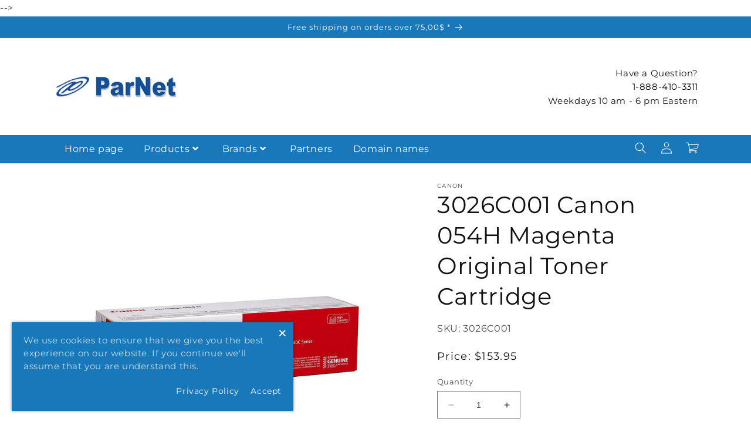

--- FILE ---
content_type: text/css
request_url: https://parnet.ca/cdn/shop/t/26/assets/component-list-menu.css?v=103270538840615946101739916965
body_size: -470
content:
.list-menu--right{right:0}.list-menu--disclosure{position:absolute;min-width:100%;width:20rem;opacity:0;visibility:hidden}.list-menu--disclosure:focus{outline:none}.list-menu__item--active{text-decoration:underline;text-underline-offset:.3rem}.list-menu__item--active:hover{text-decoration-thickness:.2rem}.list-menu--disclosure.localization-selector{max-height:18rem;overflow:auto;width:10rem;padding:.5rem}
/*# sourceMappingURL=/cdn/shop/t/26/assets/component-list-menu.css.map?v=103270538840615946101739916965 */
